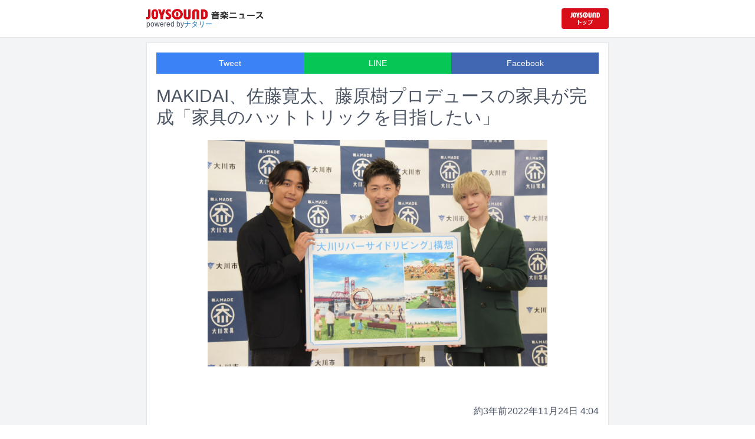

--- FILE ---
content_type: text/html; charset=utf-8
request_url: https://news.joysound.com/article/502493
body_size: 20612
content:
<!DOCTYPE html><html lang="ja"><head prefix="og: https://ogp.me/ns#"><meta charSet="utf-8"/><meta name="viewport" content="width=device-width"/><title>MAKIDAI、佐藤寛太、藤原樹プロデュースの家具が完成「家具のハットトリックを目指したい」 | JOYSOUND 音楽ニュース</title><meta name="description" content="福岡県大川市で作られている本格家具・大川家具のスペシャルアドバイザーであるEXILE MAKIDAI（EXILE、PKCZ）、佐藤寛太（劇団EXILE）、藤原樹（THE RAMPAGE from EXILE TRIBE）がプロデュースを手がけた家具6アイテムが完成。本日11月24日に東京都内でお披露目会が行われた。"/><meta property="og:title" content="MAKIDAI、佐藤寛太、藤原樹プロデュースの家具が完成「家具のハットトリックを目指したい」 | JOYSOUND 音楽ニュース"/><meta property="og:url" content="https://news.joysound.com/article/502493"/><meta property="og:description" content="福岡県大川市で作られている本格家具・大川家具のスペシャルアドバイザーであるEXILE MAKIDAI（EXILE、PKCZ）、佐藤寛太（劇団EXILE）、藤原樹（THE RAMPAGE from EXILE TRIBE）がプロデュースを手がけた家具6アイテムが完成。本日11月24日に東京都内でお披露目会が行われた。"/><meta property="og:type" content="article"/><meta property="og:image" content="https://news-joysound-com.s3.ap-northeast-1.amazonaws.com/img/502493.jpg"/><meta name="twitter:card" content="summary_large_image"/><meta name="twitter:creator" content="@JOYSOUND_PR"/><meta name="twitter:site" content="@JOYSOUND_PR"/><meta name="twitter:title" content="MAKIDAI、佐藤寛太、藤原樹プロデュースの家具が完成「家具のハットトリックを目指したい」 | JOYSOUND 音楽ニュース"/><meta name="twitter:description" content="福岡県大川市で作られている本格家具・大川家具のスペシャルアドバイザーであるEXILE MAKIDAI（EXILE、PKCZ）、佐藤寛太（劇団EXILE）、藤原樹（THE RAMPAGE from EXILE TRIBE）がプロデュースを手がけた家具6アイテムが完成。本日11月24日に東京都内でお披露目会が行われた。"/><meta name="twitter:url" content="https://news.joysound.com/article/502493"/><meta name="twitter:image" content="https://news-joysound-com.s3.ap-northeast-1.amazonaws.com/img/502493.jpg"/><script type="application/ld+json">
            {
              "@context": "https://schema.org",
              "@type": "NewsArticle",
              "mainEntityOfPage": {
                "@type":"WebPage",
                "@id": "https://news.joysound.com/article/502493"
              },
              "headline": "MAKIDAI、佐藤寛太、藤原樹プロデュースの家具が完成「家具のハットトリックを目指したい」 | JOYSOUND 音楽ニュース",
              "description": "福岡県大川市で作られている本格家具・大川家具のスペシャルアドバイザーであるEXILE MAKIDAI（EXILE、PKCZ）、佐藤寛太（劇団EXILE）、藤原樹（THE RAMPAGE from EXILE TRIBE）がプロデュースを手がけた家具6アイテムが完成。本日11月24日に東京都内でお披露目会が行われた。",
              "image": ["https://news-joysound-com.s3.ap-northeast-1.amazonaws.com/img/502493.jpg"],
              "datePublished": "2022-11-24T04:35:00+00:00",
              "dateModified": "2022-11-24T04:35:00+00:00",
              "publisher": {
                "@type":"Organization",
                "name":"JOYSOUND音楽ニュース",
                "logo": {
                  "@type":"ImageObject",
                  "url":"https://news.joysound.com/ogp.jpg"
                }
              }
            }</script><link rel="preload" as="image" href="https://news-joysound-com.s3.ap-northeast-1.amazonaws.com/img/502493.jpg"/><meta name="next-head-count" content="18"/><link rel="shortcut icon" type="image/vnd.microsoft.icon" href="/favicon.ico"/><link rel="icon" type="image/vnd.microsoft.icon" href="/favicon.ico"/><link rel="apple-touch-icon-precomposed" href="/webclip.png"/><meta property="og:locale" content="ja_JP"/><meta property="og:site_name" content="JOYSOUND音楽ニュース"/><link rel="stylesheet"/><script>(function(w,d,s,l,i){w[l]=w[l]||[];w[l].push({'gtm.start':
              new Date().getTime(),event:'gtm.js'});var f=d.getElementsByTagName(s)[0],
              j=d.createElement(s),dl=l!='dataLayer'?'&l='+l:'';j.async=true;j.src=
              'https://www.googletagmanager.com/gtm.js?id='+i+dl;f.parentNode.insertBefore(j,f);
              })(window,document,'script','dataLayer','GTM-P7LPR48');</script><link rel="preload" href="/_next/static/css/74e9e79c0f5aed1f.css" as="style"/><link rel="stylesheet" href="/_next/static/css/74e9e79c0f5aed1f.css" data-n-g=""/><noscript data-n-css=""></noscript><script defer="" nomodule="" src="/_next/static/chunks/polyfills-c67a75d1b6f99dc8.js"></script><script src="/_next/static/chunks/webpack-862a004a6a680e4a.js" defer=""></script><script src="/_next/static/chunks/framework-3b5a00d5d7e8d93b.js" defer=""></script><script src="/_next/static/chunks/main-841c7d27af9bb68c.js" defer=""></script><script src="/_next/static/chunks/pages/_app-8f69d371a2ea618a.js" defer=""></script><script src="/_next/static/chunks/c16184b3-36d66dfc22232b73.js" defer=""></script><script src="/_next/static/chunks/110-302604424ca56860.js" defer=""></script><script src="/_next/static/chunks/510-44df68e3fcea2f8c.js" defer=""></script><script src="/_next/static/chunks/675-7edb0cc0b46a9ef0.js" defer=""></script><script src="/_next/static/chunks/pages/article/%5Bid%5D-41aa17dd9016de0a.js" defer=""></script><script src="/_next/static/j3lvun-9FUWVs6DMdlarG/_buildManifest.js" defer=""></script><script src="/_next/static/j3lvun-9FUWVs6DMdlarG/_ssgManifest.js" defer=""></script></head><body><noscript><iframe src="https://www.googletagmanager.com/ns.html?id=GTM-P7LPR48"
              height="0" width="0" style="display:none;visibility:hidden"></iframe></noscript><div id="__next"><div class="flex flex-col w-full text-[#444]"><header class="h-[3.2rem] sm:h-16 flex flex-col w-full items-center bg-white border-b justify-center sticky top-0 z-10"><div class="max-w-[50rem] flex w-full items-start px-2"><div class="flex flex-col items-start"><a href="/"><img alt="JOYSOUND 音楽ニュース" src="/logo.png" width="200" height="20" decoding="async" data-nimg="1" loading="lazy" style="color:transparent"/></a><div class="text-xs flex items-start justify-center gap-x-1 text-gray-600 mt-1/2">powered by<!-- --> <a href="http://natalie.mu/" target="_blank" class="text-[#036ab9]" rel="noopener">ナタリー</a></div></div><div class="flex items-center justify-end flex-1"><a id="jumpToCom" class="h-[2.2rem] w-[80px] rounded" target="_blank" aria-label="JOYSOUND.comトップへ移動" href="https://www.joysound.com/"></a></div><style>
          #jumpToCom{
                background: url(/jumpToCom.png) 50% 50% no-repeat, linear-gradient(to bottom, #d70e18, #da0e19);
                background-size: contain;
          }
        </style></div></header><div class="sm:hidden"><div class="bg-slate-300"><div class="flex flex-wrap max-w-[50rem] mx-auto gap-1 p-1"><a target="_blank" href="https://x1.joysound.com/?utm_source=news.joysound.com&amp;utm_medium=banner" class="max-w-[25rem] w-[49.4%]" rel="noopener"><img src="https://joysound-db.s3.ap-northeast-1.amazonaws.com/public/x1_2311.jpg" alt="「JOYSOUND X1」公式サイト"/></a><a target="_blank" href="https://www.joysound.com/web/s/character/joyonpu?utm_source=news.joysound.com&amp;utm_medium=banner" class="max-w-[25rem] w-[49.4%]" rel="noopener"><img src="https://joysound-db.s3.ap-northeast-1.amazonaws.com/public/joyonpu.jpg" alt="JOYSOUND公式キャラクター「ジョイオンプー」"/></a></div></div></div><main class="flex flex-1 flex-col w-full items-center justify-center pb-4 pt-0 bg-gray-100"><div class="max-w-[50rem] flex flex-col"><div class="md:max-w-[50rem] text-gray-600"><div class="flex flex-col md:m-2 bg-white shadow-sm md:border ArticleDetail"><div class="px-4 py-4 mb-10 flex flex-col"><div class="w-full text-sm text-white cursor-pointer text-center flex flex-row"><a class="w-1/3 bg-blue-500 p-2 flex items-center justify-center" target="_blank" rel="nofollow noopener" href="https://twitter.com/intent/tweet?related=JOYSOUND_PR&amp;text=https%3A%2F%2Fnews.joysound.com%2Farticle%2F502493">Tweet</a><a class="w-1/3 bg-[#06c755] p-2 flex items-center justify-center" target="_blank" rel="nofollow noopener" href="https://social-plugins.line.me/lineit/share?url=https%3A%2F%2Fnews.joysound.com%2Farticle%2F502493">LINE</a><a class="w-1/3 bg-[#4267B2] p-2 flex items-center justify-center" target="_blank" rel="nofollow noopener" href="https://www.facebook.com/sharer/sharer.php?u=https%3A%2F%2Fnews.joysound.com%2Farticle%2F502493&amp;display=page">Facebook</a></div><h1 class="text-3xl my-5">MAKIDAI、佐藤寛太、藤原樹プロデュースの家具が完成「家具のハットトリックを目指したい」</h1><div class="flex items-center justify-center"><div class="relative h-96 w-full lg:max-h-[500px]"><img alt="左から佐藤寛太（劇団EXILE）、EXILE MAKIDAI（EXILE、PKCZ）、藤原樹（THE RAMPAGE from EXILE TRIBE）。" src="https://news-joysound-com.s3.ap-northeast-1.amazonaws.com/img/502493.jpg" decoding="async" data-nimg="fill" loading="eager" style="position:absolute;height:100%;width:100%;left:0;top:0;right:0;bottom:0;object-fit:contain;color:transparent"/></div></div></div><div class="p-2 px-4 flex gap-2 items-end flex-1"><span class="ml-auto">約3年前</span><span>2022年11月24日 4:04</span></div><div class="p-4 bg-white"><p>福岡県大川市で作られている本格家具・大川家具のスペシャルアドバイザーである<span class="NA_nolink">EXILE</span> MAKIDAI（EXILE、PKCZ）、佐藤寛太（劇団EXILE）、藤原樹（THE RAMPAGE from EXILE TRIBE）がプロデュースを手がけた家具6アイテムが完成。本日11月24日に東京都内でお披露目会が行われた。</p><p>3人は今年8月に「Team LDH」として大川家具のスペシャルアドバイザーに就任。日本一の家具生産地である大川市生まれの家具の魅力を全国に発信している。今回お披露目されたアイテムは大川家具の新たな取り組み「大川カグミライプロジェクト」の一環として制作されたもので、MAKIDAIは子供の成長に寄り添う踏み台「ステッピー」とおもちゃ箱「ファッピー」、子供の感性を伸ばすことをコンセプトにしたワードローブ「マイターン」をプロデュース。佐藤は家具の端材を利用したお香立て兼コースター「KaguKagu」、藤原は同じく端材を用いた猫用フードボウル「王家の食卓」と高級猫じゃらし「王の戯れ」をプロデュースした。</p><p>会見で3人は大川家具を作る職人たちとのミーティングや作業を重ねた制作過程を振り返る。MAKIDAIは「熱意と細部までのこだわりを持って、快適に人と共存していくことを追求する姿勢に感銘を受けました」、佐藤は「なかなか職人さんと話す機会はないので楽しかったし、物を作る熱意が勉強になりました」、佐藤と同じく福岡県出身の藤原は「実家にも大川家具のこたつがあって、福岡出身として知っていました。改めてこういう機会をいただけていい経験をできました」と語った。</p><p>またそれぞれがプロデュースを手がけたアイテムのこだわりポイントについてもコメント。MAKIDAIは対象年齢を分けた3つのアイテムについて「家具を使っていくことで、お子様も親御様も『一緒に成長しているんだ』という実感が沸いてくるのでは」と狙いを話す。佐藤は「アウトドアが好きなので、家から外に手軽に持ち運べるアイテムを作りたかった。レジャーが好きな人にももちろん使ってほしいけど、普通に家にあってもかわいいと思うので、ぜひポチッとお願いします（笑）」とアピール。藤原は「猫が大好きなので、自分のためというより猫のために作りました」と力説し、ファンの間ではおなじみの愛猫・マースの反応について「相当喜ぶと思いますね。早くこれでごはんをあげたいです」と話した。</p><p>また大川市では2023年から、筑後川沿いに大川家具のコンセプトを活かしたエリア「大川リバーサイドリビング構想」を展開する。この構想にはMAKIDAI、佐藤、藤原も関わっており、それぞれがモニュメントやパーク、カフェなどの展開について意見を出したとのこと。MAKIDAIは「大川カグミライプロジェクト」そして「大川リバーサイドリビング構想」について「素晴らしいプロジェクトに参加できてありがたいです。今回のアイデアのもととなったのはファミリーの幸せ、自分たちの『Love, Dream, Happiness』です。少しでも多くの方に感じてもらえる空間やプロジェクトにできれば」と意気込みを語った。</p><p>会見の最後には日本中に“Love, Dream, Happiness”を与えた、昨日のFIFAワールドカップカタール2022の1次リーグで日本がドイツに勝利を収めた結果について3人に質問が寄せられる場面も。MAKIDAIは「直接は見に行けなかったけど初戦のドイツ戦で大金星を上げて。我々も家具のハットトリックを目指したい（笑）」と話し、佐藤は劇団EXILE内のLINEグループで盛り上がっていたと振り返る。一方の藤原は「本当にすみません、昨日は僕12時まで美容室にいて……（笑）」と試合を見ていなかったことを告白。「帰りに歌いながら歩いている人がいて、熱狂は伝わってきました。次は絶対見ます！」と気合を入れていた。</p><p>本日11月24日～11月27日には東京・リビングデザインセンターOZONEにて、Team LDHのプロデュースアイテムを含めた全20点を展示するイベント「大川家具ふるさと納税店 in 東京」が行われる。また本日11月24日からは大川市のふるさと納税返礼品として、各種ふるさと納税ポータルサイトでも申し込み可能。</p></div><div class="m-4 flex flex-col shadow-md rounded border"><div class="flex items-center gap-x-2 justify-center w-full p-4 bg-white border-b"><img class="w-10 h-10 rounded-full" src="/profile.jpg" alt="JOYSOUND"/><div class="flex-1 flex flex-col"><span class="text-md font-bold">JOYSOUND.COM</span><span class="text-gray-600 text-sm">カラオケ歌うならJOYSOUND</span></div></div><div class="p-4 bg-gray-100"><div class="flex flex-col gap-y-1 gap-x-2"><div><a href="https://www.joysound.com/web/search/artist?keyword=EXILE&amp;match=0" target="_blank" rel="noopener"><span class="font-bold text-blue-600 mr-2">EXILE</span><span class="text-sm">の楽曲・歌詞を検索</span></a></div><div><a href="https://www.joysound.com/web/search/artist?keyword=PKCZ&amp;match=0" target="_blank" rel="noopener"><span class="font-bold text-blue-600 mr-2">PKCZ</span><span class="text-sm">の楽曲・歌詞を検索</span></a></div><div><a href="https://www.joysound.com/web/search/artist?keyword=THE%20RAMPAGE%20from%20EXILE%20TRIBE&amp;match=0" target="_blank" rel="noopener"><span class="font-bold text-blue-600 mr-2">THE RAMPAGE from EXILE TRIBE</span><span class="text-sm">の楽曲・歌詞を検索</span></a></div><div><a href="https://www.joysound.com/web/search/artist?keyword=%E4%BD%90%E8%97%A4%E5%AF%9B%E5%A4%AA&amp;match=0" target="_blank" rel="noopener"><span class="font-bold text-blue-600 mr-2">佐藤寛太</span><span class="text-sm">の楽曲・歌詞を検索</span></a></div><div><a href="https://www.joysound.com/web/search/artist?keyword=%E8%97%A4%E5%8E%9F%E6%A8%B9&amp;match=0" target="_blank" rel="noopener"><span class="font-bold text-blue-600 mr-2">藤原樹</span><span class="text-sm">の楽曲・歌詞を検索</span></a></div></div></div></div></div><div class="flex flex-col md:m-2 mt-4 bg-gray-50"><div class="flex flex-col w-full flex-1"><div class="z-10 sm:z-0 top-[3.2rem] sm:top-16 sticky sm:static border-b sm:border-0 sm:shadow"><h2 class="p-2 bg-white text-sm md:text-lg font-bold w-full items-center flex justify-center text-gray-600 sm:border-b-0">関連記事</h2></div><div class="flex flex-row p-2 gap-x-1 gap-y-1 flex-wrap"><a class="cursor-pointer flex shadow border-b border-slate-100 p-1 px-2 flex-color items-center hover:bg-gray-600 hover:text-white text-sm rounded-md bg-white text-gray-600 gap-x-1" href="/artist/EXILE"><svg aria-hidden="true" focusable="false" data-prefix="fas" data-icon="tag" class="svg-inline--fa fa-tag " role="img" xmlns="http://www.w3.org/2000/svg" viewBox="0 0 448 512"><path fill="currentColor" d="M0 80L0 229.5c0 17 6.7 33.3 18.7 45.3l176 176c25 25 65.5 25 90.5 0L418.7 317.3c25-25 25-65.5 0-90.5l-176-176c-12-12-28.3-18.7-45.3-18.7L48 32C21.5 32 0 53.5 0 80zm112 32a32 32 0 1 1 0 64 32 32 0 1 1 0-64z"></path></svg><span>EXILE</span></a><a class="cursor-pointer flex shadow border-b border-slate-100 p-1 px-2 flex-color items-center hover:bg-gray-600 hover:text-white text-sm rounded-md bg-white text-gray-600 gap-x-1" href="/artist/PKCZ"><svg aria-hidden="true" focusable="false" data-prefix="fas" data-icon="tag" class="svg-inline--fa fa-tag " role="img" xmlns="http://www.w3.org/2000/svg" viewBox="0 0 448 512"><path fill="currentColor" d="M0 80L0 229.5c0 17 6.7 33.3 18.7 45.3l176 176c25 25 65.5 25 90.5 0L418.7 317.3c25-25 25-65.5 0-90.5l-176-176c-12-12-28.3-18.7-45.3-18.7L48 32C21.5 32 0 53.5 0 80zm112 32a32 32 0 1 1 0 64 32 32 0 1 1 0-64z"></path></svg><span>PKCZ</span></a><a class="cursor-pointer flex shadow border-b border-slate-100 p-1 px-2 flex-color items-center hover:bg-gray-600 hover:text-white text-sm rounded-md bg-white text-gray-600 gap-x-1" href="/artist/THE%20RAMPAGE%20from%20EXILE%20TRIBE"><svg aria-hidden="true" focusable="false" data-prefix="fas" data-icon="tag" class="svg-inline--fa fa-tag " role="img" xmlns="http://www.w3.org/2000/svg" viewBox="0 0 448 512"><path fill="currentColor" d="M0 80L0 229.5c0 17 6.7 33.3 18.7 45.3l176 176c25 25 65.5 25 90.5 0L418.7 317.3c25-25 25-65.5 0-90.5l-176-176c-12-12-28.3-18.7-45.3-18.7L48 32C21.5 32 0 53.5 0 80zm112 32a32 32 0 1 1 0 64 32 32 0 1 1 0-64z"></path></svg><span>THE RAMPAGE from EXILE TRIBE</span></a><a class="cursor-pointer flex shadow border-b border-slate-100 p-1 px-2 flex-color items-center hover:bg-gray-600 hover:text-white text-sm rounded-md bg-white text-gray-600 gap-x-1" href="/artist/%E4%BD%90%E8%97%A4%E5%AF%9B%E5%A4%AA"><svg aria-hidden="true" focusable="false" data-prefix="fas" data-icon="tag" class="svg-inline--fa fa-tag " role="img" xmlns="http://www.w3.org/2000/svg" viewBox="0 0 448 512"><path fill="currentColor" d="M0 80L0 229.5c0 17 6.7 33.3 18.7 45.3l176 176c25 25 65.5 25 90.5 0L418.7 317.3c25-25 25-65.5 0-90.5l-176-176c-12-12-28.3-18.7-45.3-18.7L48 32C21.5 32 0 53.5 0 80zm112 32a32 32 0 1 1 0 64 32 32 0 1 1 0-64z"></path></svg><span>佐藤寛太</span></a><a class="cursor-pointer flex shadow border-b border-slate-100 p-1 px-2 flex-color items-center hover:bg-gray-600 hover:text-white text-sm rounded-md bg-white text-gray-600 gap-x-1" href="/artist/%E8%97%A4%E5%8E%9F%E6%A8%B9"><svg aria-hidden="true" focusable="false" data-prefix="fas" data-icon="tag" class="svg-inline--fa fa-tag " role="img" xmlns="http://www.w3.org/2000/svg" viewBox="0 0 448 512"><path fill="currentColor" d="M0 80L0 229.5c0 17 6.7 33.3 18.7 45.3l176 176c25 25 65.5 25 90.5 0L418.7 317.3c25-25 25-65.5 0-90.5l-176-176c-12-12-28.3-18.7-45.3-18.7L48 32C21.5 32 0 53.5 0 80zm112 32a32 32 0 1 1 0 64 32 32 0 1 1 0-64z"></path></svg><span>藤原樹</span></a></div><div class="flex flex-col w-full"><a class="cursor-pointer flex w-full gap-x-2 md:shadow border-b border-t border-slate-100 bg-white p-2 flex-color items-center hover:bg-gray-100" href="/article/651922"><div class="w-24 h-24 flex items-center justify-center"><div class="relative w-24 h-24 bg-gray-100"><img alt="「そば屋のおっさん、実は最強のフィクサー」サムネイル" src="https://img.cdn-news-joysound.work/651922/thumb" decoding="async" data-nimg="fill" loading="lazy" style="position:absolute;height:100%;width:100%;left:0;top:0;right:0;bottom:0;object-fit:contain;color:transparent"/></div></div><div class="flex-1 flex flex-col min-h-[6rem] px-2 justify-start overflow-x-hidden"><h3 class="text-md sm:text-lg font-bold sm:text-blue-600 hover:text-blue-800 visited:text-blue-400">乃木坂46林瑠奈がFODショート新ドラマ出演、元伝説フィクサー“そば屋のおっさん”の娘役</h3><div class="hidden md:block text-sm truncate">乃木坂46の林瑠奈が出演するドラマ「そば屋のおっさん、実は最強のフィクサー」が、本日12月12日にFODショートで配信スタートした。</div><div class="flex gap-x-1 gap-y-1 flex-wrap mt-1"><span class="text-xs md:text-sm text-gray-600 mr-2">10日<!-- -->前</span></div></div></a><a class="cursor-pointer flex w-full gap-x-2 md:shadow border-b border-t border-slate-100 bg-white p-2 flex-color items-center hover:bg-gray-100" href="/article/651825"><div class="w-24 h-24 flex items-center justify-center"><div class="relative w-24 h-24 bg-gray-100"><img alt="「月刊わんこ vol.25」特別版表紙" src="https://img.cdn-news-joysound.work/651825/thumb" decoding="async" data-nimg="fill" loading="lazy" style="position:absolute;height:100%;width:100%;left:0;top:0;right:0;bottom:0;object-fit:contain;color:transparent"/></div></div><div class="flex-1 flex flex-col min-h-[6rem] px-2 justify-start overflow-x-hidden"><h3 class="text-md sm:text-lg font-bold sm:text-blue-600 hover:text-blue-800 visited:text-blue-400">佐藤大樹とチワワが瞳輝かせる「月刊わんこ」特別版表紙、裏表紙には草川拓弥</h3><div class="hidden md:block text-sm truncate">12月15日に発売される雑誌「月刊わんこ vol.25」の特別版（Special Edition）表紙に佐藤大樹（EXILE、FANTASTICS）が登場する。</div><div class="flex gap-x-1 gap-y-1 flex-wrap mt-1"><span class="text-xs md:text-sm text-gray-600 mr-2">11日<!-- -->前</span></div></div></a><a class="cursor-pointer flex w-full gap-x-2 md:shadow border-b border-t border-slate-100 bg-white p-2 flex-color items-center hover:bg-gray-100" href="/article/651808"><div class="w-24 h-24 flex items-center justify-center"><div class="relative w-24 h-24 bg-gray-100"><img alt="「月刊わんこ vol.25」通常版表紙" src="https://img.cdn-news-joysound.work/651808/thumb" decoding="async" data-nimg="fill" loading="lazy" style="position:absolute;height:100%;width:100%;left:0;top:0;right:0;bottom:0;object-fit:contain;color:transparent"/></div></div><div class="flex-1 flex flex-col min-h-[6rem] px-2 justify-start overflow-x-hidden"><h3 class="text-md sm:text-lg font-bold sm:text-blue-600 hover:text-blue-800 visited:text-blue-400">超特急・草川拓弥の優しさにトイプードルも大満足「月刊わんこ」初表紙</h3><div class="hidden md:block text-sm truncate">12月15日に発売される雑誌「月刊わんこ vol.25」の表紙に草川拓弥（超特急）が登場する。</div><div class="flex gap-x-1 gap-y-1 flex-wrap mt-1"><span class="text-xs md:text-sm text-gray-600 mr-2">11日<!-- -->前</span></div></div></a><a class="cursor-pointer flex w-full gap-x-2 md:shadow border-b border-t border-slate-100 bg-white p-2 flex-color items-center hover:bg-gray-100" href="/article/651400"><div class="w-24 h-24 flex items-center justify-center"><div class="relative w-24 h-24 bg-gray-100"><img alt="EXILE TAKAHIROとØMI。(c)テレビ朝日" src="https://img.cdn-news-joysound.work/651400/thumb" decoding="async" data-nimg="fill" loading="lazy" style="position:absolute;height:100%;width:100%;left:0;top:0;right:0;bottom:0;object-fit:contain;color:transparent"/></div></div><div class="flex-1 flex flex-col min-h-[6rem] px-2 justify-start overflow-x-hidden"><h3 class="text-md sm:text-lg font-bold sm:text-blue-600 hover:text-blue-800 visited:text-blue-400">EXILE TAKAHIROとØMIの「おたがいプロデュース」今年も放送、2人で洋楽デュエット</h3><div class="hidden md:block text-sm truncate">EXILE TAKAHIRO（EXILE）とØMI（三代目 J SOUL BROTHERS）の冠番組「TAKAHIRO &amp; ØMIのおたがいプロデュース」が、テレビ朝日にて12月24日深夜に放送される。</div><div class="flex gap-x-1 gap-y-1 flex-wrap mt-1"><span class="text-xs md:text-sm text-gray-600 mr-2">13日<!-- -->前</span></div></div></a><a class="cursor-pointer flex w-full gap-x-2 md:shadow border-b border-t border-slate-100 bg-white p-2 flex-color items-center hover:bg-gray-100" href="/article/651116"><div class="w-24 h-24 flex items-center justify-center"><div class="relative w-24 h-24 bg-gray-100"><img alt="EXILE SHOKICHI" src="https://img.cdn-news-joysound.work/651116/thumb" decoding="async" data-nimg="fill" loading="lazy" style="position:absolute;height:100%;width:100%;left:0;top:0;right:0;bottom:0;object-fit:contain;color:transparent"/></div></div><div class="flex-1 flex flex-col min-h-[6rem] px-2 justify-start overflow-x-hidden"><h3 class="text-md sm:text-lg font-bold sm:text-blue-600 hover:text-blue-800 visited:text-blue-400">EXILE SHOKICHI、渾身の焼肉店オープン！札幌から“混沌”の焼肉スタイル「北海道焼肉」発信</h3><div class="hidden md:block text-sm truncate">EXILE SHOKICHIが監修する焼肉店「北海道焼肉 八木園」が、札幌市清田区にて3月上旬にオープンする。</div><div class="flex gap-x-1 gap-y-1 flex-wrap mt-1"><span class="text-xs md:text-sm text-gray-600 mr-2">16日<!-- -->前</span></div></div></a><a class="cursor-pointer flex w-full gap-x-2 md:shadow border-b border-t border-slate-100 bg-white p-2 flex-color items-center hover:bg-gray-100" href="/article/650104"><div class="w-24 h-24 flex items-center justify-center"><div class="relative w-24 h-24 bg-gray-100"><img alt="「ガルバト -GIRLS BATTLE AUDITION-」を経てデビューする10人組ガールズグループCIRRA。" src="https://img.cdn-news-joysound.work/650104/thumb" decoding="async" data-nimg="fill" loading="lazy" style="position:absolute;height:100%;width:100%;left:0;top:0;right:0;bottom:0;object-fit:contain;color:transparent"/></div></div><div class="flex-1 flex flex-col min-h-[6rem] px-2 justify-start overflow-x-hidden"><h3 class="text-md sm:text-lg font-bold sm:text-blue-600 hover:text-blue-800 visited:text-blue-400">“E-girlsの復権”掲げる10人組グループ「CIRRA」誕生、佐藤晴美プロデュース「ガルバト」デビューメンバー</h3><div class="hidden md:block text-sm truncate">E-girlsの二代目リーダー・佐藤晴美がプロデューサーを務めるオーディション番組「ガルバト -GIRLS BATTLE AUDITION-」より、10人組ガールズグループCIRRA（シーラ）がデビューすることが決定。12月16日、プレデビューシングル「one-way runway」が配信リリースされる。</div><div class="flex gap-x-1 gap-y-1 flex-wrap mt-1"><span class="text-xs md:text-sm text-gray-600 mr-2">23日<!-- -->前</span></div></div></a><a class="cursor-pointer flex w-full gap-x-2 md:shadow border-b border-t border-slate-100 bg-white p-2 flex-color items-center hover:bg-gray-100" href="/article/646547"><div class="w-24 h-24 flex items-center justify-center"><div class="relative w-24 h-24 bg-gray-100"><img alt="「Galantis Japan Tour 2025」告知画像" src="https://img.cdn-news-joysound.work/646547/thumb" decoding="async" data-nimg="fill" loading="lazy" style="position:absolute;height:100%;width:100%;left:0;top:0;right:0;bottom:0;object-fit:contain;color:transparent"/></div></div><div class="flex-1 flex flex-col min-h-[6rem] px-2 justify-start overflow-x-hidden"><h3 class="text-md sm:text-lg font-bold sm:text-blue-600 hover:text-blue-800 visited:text-blue-400">白濱亜嵐、スウェーデン発のEDMヒットメーカーGalantis来日公演に出演</h3><div class="hidden md:block text-sm truncate">白濱亜嵐（EXILE、GENERATIONS、PKCZ）がソロ名義のALAN SHIRAHAMAとして、スウェーデン発のエレクトロユニットGalantisが12月1日に大阪・なんばHatch、3日に東京・豊洲PITで開催する来日公演「Galantis Japan Tour 2025」に出演する。</div><div class="flex gap-x-1 gap-y-1 flex-wrap mt-1"><span class="text-xs md:text-sm text-gray-600 mr-2">約2か月<!-- -->前</span></div></div></a><a class="cursor-pointer flex w-full gap-x-2 md:shadow border-b border-t border-slate-100 bg-white p-2 flex-color items-center hover:bg-gray-100" href="/article/645549"><div class="w-24 h-24 flex items-center justify-center"><div class="relative w-24 h-24 bg-gray-100"><img alt="左から怪獣・千年蟇、TAKAHIRO、佐藤大樹、木村慧人、加藤諒。" src="https://img.cdn-news-joysound.work/645549/thumb" decoding="async" data-nimg="fill" loading="lazy" style="position:absolute;height:100%;width:100%;left:0;top:0;right:0;bottom:0;object-fit:contain;color:transparent"/></div></div><div class="flex-1 flex flex-col min-h-[6rem] px-2 justify-start overflow-x-hidden"><h3 class="text-md sm:text-lg font-bold sm:text-blue-600 hover:text-blue-800 visited:text-blue-400">ドラマ「仮面の忍者 赤影」織田信長役にEXILE TAKAHIRO！役作りで広背筋を鍛える</h3><div class="hidden md:block text-sm truncate">佐藤大樹（EXILE、FANTASTICS）が主演を務めるドラマ「仮面の忍者 赤影」が明日10月26日にテレビ朝日で放送スタート。初回放送を前に行われた取材会に主演の佐藤をはじめ、木村慧人（FANTASTICS）、加藤諒、そして新キャストのEXILE TAKAHIROが登壇した。</div><div class="flex gap-x-1 gap-y-1 flex-wrap mt-1"><span class="text-xs md:text-sm text-gray-600 mr-2">約2か月<!-- -->前</span></div></div></a><a class="cursor-pointer flex w-full gap-x-2 md:shadow border-b border-t border-slate-100 bg-white p-2 flex-color items-center hover:bg-gray-100" href="/article/643017"><div class="w-24 h-24 flex items-center justify-center"><div class="relative w-24 h-24 bg-gray-100"><img alt="「NAOTO PRESENTS HONEST TOWN 2026」ビジュアル" src="https://img.cdn-news-joysound.work/643017/thumb" decoding="async" data-nimg="fill" loading="lazy" style="position:absolute;height:100%;width:100%;left:0;top:0;right:0;bottom:0;object-fit:contain;color:transparent"/></div></div><div class="flex-1 flex flex-col min-h-[6rem] px-2 justify-start overflow-x-hidden"><h3 class="text-md sm:text-lg font-bold sm:text-blue-600 hover:text-blue-800 visited:text-blue-400">EXILE NAOTOが全国7都市でソロツアー開催、千秋楽の武道館には多数のゲスト集結</h3><div class="hidden md:block text-sm truncate">EXILE NAOTO（EXILE / 三代目 J SOUL BROTHERS）のライブツアー「NAOTO PRESENTS HONEST TOWN 2026」が2026年2月から3月にかけて全国7都市で開催される。</div><div class="flex gap-x-1 gap-y-1 flex-wrap mt-1"><span class="text-xs md:text-sm text-gray-600 mr-2">3か月<!-- -->前</span></div></div></a><a class="cursor-pointer flex w-full gap-x-2 md:shadow border-b border-t border-slate-100 bg-white p-2 flex-color items-center hover:bg-gray-100" href="/article/642864"><div class="w-24 h-24 flex items-center justify-center"><div class="relative w-24 h-24 bg-gray-100"><img alt="「EXILE COSTUME EXHIBITION 2025 ～ONE AND ONLY～」ビジュアル" src="https://img.cdn-news-joysound.work/642864/thumb" decoding="async" data-nimg="fill" loading="lazy" style="position:absolute;height:100%;width:100%;left:0;top:0;right:0;bottom:0;object-fit:contain;color:transparent"/></div></div><div class="flex-1 flex flex-col min-h-[6rem] px-2 justify-start overflow-x-hidden"><h3 class="text-md sm:text-lg font-bold sm:text-blue-600 hover:text-blue-800 visited:text-blue-400">EXILE初の大規模展覧会、2007年からの衣装170点を展示</h3><div class="hidden md:block text-sm truncate">EXILE初の大規模展覧会「EXILE COSTUME EXHIBITION 2025 ～ONE AND ONLY～」が11月28日より大阪・ルクア大阪にて開催される。</div><div class="flex gap-x-1 gap-y-1 flex-wrap mt-1"><span class="text-xs md:text-sm text-gray-600 mr-2">3か月<!-- -->前</span></div></div></a></div></div></div></div></div></main><div class="hidden sm:block"><div class="bg-slate-300"><div class="flex flex-wrap max-w-[50rem] mx-auto gap-1 p-1"><a target="_blank" href="https://x1.joysound.com/?utm_source=news.joysound.com&amp;utm_medium=banner" class="max-w-[25rem] w-[49.4%]" rel="noopener"><img src="https://joysound-db.s3.ap-northeast-1.amazonaws.com/public/x1_2311.jpg" alt="「JOYSOUND X1」公式サイト"/></a><a target="_blank" href="https://www.joysound.com/web/s/character/joyonpu?utm_source=news.joysound.com&amp;utm_medium=banner" class="max-w-[25rem] w-[49.4%]" rel="noopener"><img src="https://joysound-db.s3.ap-northeast-1.amazonaws.com/public/joyonpu.jpg" alt="JOYSOUND公式キャラクター「ジョイオンプー」"/></a></div></div></div><footer class="h-48 flex flex-col justify-center items-center bg-[#2b2b2b] w-full px-2 text-[#959595] gap-y-2"><a href="https://xing.co.jp" target="_blank" rel="noopener"><img alt="株式会社エクシング" src="/footer-logo-xing-001.gif" width="142" height="15" decoding="async" data-nimg="1" loading="lazy" style="color:transparent"/></a><span class="text-sm">当サイトのすべての文章や画像などの無断転載・引用を禁じます。</span><small>Copyright XING INC.All Rights Reserved.</small></footer></div></div><script id="__NEXT_DATA__" type="application/json">{"props":{"pageProps":{"article":{"id":"502493","month":"202211","publishedAt":"2022-11-24T04:35:00+00:00","categories":["EXILE","PKCZ","THE RAMPAGE from EXILE TRIBE","佐藤寛太","藤原樹"],"title":"MAKIDAI、佐藤寛太、藤原樹プロデュースの家具が完成「家具のハットトリックを目指したい」","thumbnail":"https://ogre.natalie.mu/media/news/music/2022/1124/DSC_2312.jpg","caption":"左から佐藤寛太（劇団EXILE）、EXILE MAKIDAI（EXILE、PKCZ）、藤原樹（THE RAMPAGE from EXILE TRIBE）。","summary":"福岡県大川市で作られている本格家具・大川家具のスペシャルアドバイザーであるEXILE MAKIDAI（EXILE、PKCZ）、佐藤寛太（劇団EXILE）、藤原樹（THE RAMPAGE from EXILE TRIBE）がプロデュースを手がけた家具6アイテムが完成。本日11月24日に東京都内でお披露目会が行われた。","content":"\u003cp\u003e福岡県大川市で作られている本格家具・大川家具のスペシャルアドバイザーである\u003cspan class=\"NA_nolink\"\u003eEXILE\u003c/span\u003e MAKIDAI（EXILE、PKCZ）、佐藤寛太（劇団EXILE）、藤原樹（THE RAMPAGE from EXILE TRIBE）がプロデュースを手がけた家具6アイテムが完成。本日11月24日に東京都内でお披露目会が行われた。\u003c/p\u003e\u003cp\u003e3人は今年8月に「Team LDH」として大川家具のスペシャルアドバイザーに就任。日本一の家具生産地である大川市生まれの家具の魅力を全国に発信している。今回お披露目されたアイテムは大川家具の新たな取り組み「大川カグミライプロジェクト」の一環として制作されたもので、MAKIDAIは子供の成長に寄り添う踏み台「ステッピー」とおもちゃ箱「ファッピー」、子供の感性を伸ばすことをコンセプトにしたワードローブ「マイターン」をプロデュース。佐藤は家具の端材を利用したお香立て兼コースター「KaguKagu」、藤原は同じく端材を用いた猫用フードボウル「王家の食卓」と高級猫じゃらし「王の戯れ」をプロデュースした。\u003c/p\u003e\u003cp\u003e会見で3人は大川家具を作る職人たちとのミーティングや作業を重ねた制作過程を振り返る。MAKIDAIは「熱意と細部までのこだわりを持って、快適に人と共存していくことを追求する姿勢に感銘を受けました」、佐藤は「なかなか職人さんと話す機会はないので楽しかったし、物を作る熱意が勉強になりました」、佐藤と同じく福岡県出身の藤原は「実家にも大川家具のこたつがあって、福岡出身として知っていました。改めてこういう機会をいただけていい経験をできました」と語った。\u003c/p\u003e\u003cp\u003eまたそれぞれがプロデュースを手がけたアイテムのこだわりポイントについてもコメント。MAKIDAIは対象年齢を分けた3つのアイテムについて「家具を使っていくことで、お子様も親御様も『一緒に成長しているんだ』という実感が沸いてくるのでは」と狙いを話す。佐藤は「アウトドアが好きなので、家から外に手軽に持ち運べるアイテムを作りたかった。レジャーが好きな人にももちろん使ってほしいけど、普通に家にあってもかわいいと思うので、ぜひポチッとお願いします（笑）」とアピール。藤原は「猫が大好きなので、自分のためというより猫のために作りました」と力説し、ファンの間ではおなじみの愛猫・マースの反応について「相当喜ぶと思いますね。早くこれでごはんをあげたいです」と話した。\u003c/p\u003e\u003cp\u003eまた大川市では2023年から、筑後川沿いに大川家具のコンセプトを活かしたエリア「大川リバーサイドリビング構想」を展開する。この構想にはMAKIDAI、佐藤、藤原も関わっており、それぞれがモニュメントやパーク、カフェなどの展開について意見を出したとのこと。MAKIDAIは「大川カグミライプロジェクト」そして「大川リバーサイドリビング構想」について「素晴らしいプロジェクトに参加できてありがたいです。今回のアイデアのもととなったのはファミリーの幸せ、自分たちの『Love, Dream, Happiness』です。少しでも多くの方に感じてもらえる空間やプロジェクトにできれば」と意気込みを語った。\u003c/p\u003e\u003cp\u003e会見の最後には日本中に“Love, Dream, Happiness”を与えた、昨日のFIFAワールドカップカタール2022の1次リーグで日本がドイツに勝利を収めた結果について3人に質問が寄せられる場面も。MAKIDAIは「直接は見に行けなかったけど初戦のドイツ戦で大金星を上げて。我々も家具のハットトリックを目指したい（笑）」と話し、佐藤は劇団EXILE内のLINEグループで盛り上がっていたと振り返る。一方の藤原は「本当にすみません、昨日は僕12時まで美容室にいて……（笑）」と試合を見ていなかったことを告白。「帰りに歌いながら歩いている人がいて、熱狂は伝わってきました。次は絶対見ます！」と気合を入れていた。\u003c/p\u003e\u003cp\u003e本日11月24日～11月27日には東京・リビングデザインセンターOZONEにて、Team LDHのプロデュースアイテムを含めた全20点を展示するイベント「大川家具ふるさと納税店 in 東京」が行われる。また本日11月24日からは大川市のふるさと納税返礼品として、各種ふるさと納税ポータルサイトでも申し込み可能。\u003c/p\u003e","width":1280,"height":853,"s3uploaded":true,"cfuploaded":null},"articles":[{"id":"651922","month":"","publishedAt":"2025-12-12T06:55:00+00:00","categories":["乃木坂46","松本利夫","EXILE","永瀬真梨","Rain Tree","桃月なしこ","伊藤優衣","池永英介","タイソン大屋","楠美聖寿","辻本将平","和田琢磨","古山憲太郎","津村知与支","朝夏まなと","千葉哲也"],"title":"乃木坂46林瑠奈がFODショート新ドラマ出演、元伝説フィクサー“そば屋のおっさん”の娘役","thumbnail":"https://ogre.natalie.mu/media/news/music/2025/1212/ssai8_main202512.jpg","caption":"「そば屋のおっさん、実は最強のフィクサー」サムネイル","summary":"乃木坂46の林瑠奈が出演するドラマ「そば屋のおっさん、実は最強のフィクサー」が、本日12月12日にFODショートで配信スタートした。","content":"\u003cp\u003e乃木坂46の林瑠奈が出演するドラマ「そば屋のおっさん、実は最強のフィクサー」が、本日12月12日にFODショートで配信スタートした。\u003c/p\u003e\u003cp\u003eFODショートはフジテレビが7月にサービスを開始した「短いのに、心に残るドラマ。」をコンセプトに、1話約1分の縦型ショートドラマを配信する動画配信サービス。「そば屋のおっさん、実は最強のフィクサー」は、かつて政財界を裏で操った伝説のフィクサーであり、現在は小さなそば屋を営む主人公・青山颯太が、愛する家族や仲間を守るために立ち上がり、悪党たちを一刀両断で成敗していく痛快ヒューマンドラマだ。主演はEXILEの松本利夫が務め、永瀬真梨（Rain Tree）、桃月なしこ、伊藤優衣、朝夏まなとらが出演している。ドラマは全70話で構成され、毎日5話ずつ更新される。\u003c/p\u003e\u003cp\u003e林が演じるのは、颯太の娘である青山美咲。林は「演技経験が乏しい中での挑戦で試行錯誤の日々でしたが、共演者やスタッフの皆さんのお力添えで身のある貴重な経験をさせていただきました。温かい目で見守ってくださったら嬉しいです」とコメントしている。\u003c/p\u003e\u003ch2 id=\"NA_article_main_h2_1\"\u003e林瑠奈（乃木坂46）コメント\u003c/h2\u003e\u003cp\u003e青山美咲役を演じさせていただきました、乃木坂46の林瑠奈です。\u003cbr\u003eドタバタコメディでありつつも、ヒロインにかける言葉や美咲との関係性から感じ取れる颯太の人間性が、この作品に深みを持たせていたように思います。\u003cbr\u003e演技経験が乏しい中での挑戦で試行錯誤の日々でしたが、共演者やスタッフの皆さんのお力添えで身のある貴重な経験をさせていただきました。温かい目で見守ってくださったら嬉しいです\u003c/p\u003e\u003ch2 id=\"NA_article_main_h2_2\"\u003e松本利夫（EXILE）コメント\u003c/h2\u003e\u003cp\u003e「そば屋のおっさん、実は最強のフィクサー」に主演させていただきます。\u003cbr\u003e日常では人を癒やし、裏では静かに人を守る。\u003cbr\u003eその二面性の中に、“強さ”と“優しさ”は本来ひとつだというメッセージがあります。\u003cbr\u003e声高に語らずとも、誰かを支える覚悟を持つ。そんな男の人生を丁寧に演じました。\u003cbr\u003e渋くて、温かくて、少し哲学的な物語。\u003cbr\u003eぜひ、ご期待ください\u003c/p\u003e\u003ch2 id=\"NA_article_main_h2_3\"\u003e桃月なしこ コメント\u003c/h2\u003e\u003cp\u003e颯太を巡る３人のヒロインの内の1人である桜庭玲子役を演じさせて頂きました、桃月なしこです。\u003cbr\u003e撮影スケジュールもタイトだったため、この作品と同じくらいドタバタしていたのですが（笑）たちばな監督のもと、素敵なキャストやスタッフに囲まれて楽しく撮影を終えることが出来ました！\u003cbr\u003e怒涛の展開にはなっていますが、ショートドラマなのでかなり見やすくなっていると思います。ぜひ何度でも見ていただけると嬉しいです\u003c/p\u003e\u003ch2 id=\"NA_article_main_h2_4\"\u003e伊藤優衣 コメント\u003c/h2\u003e\u003cp\u003e綾小路桜を演じさせていただきました、伊藤優衣です。\u003cbr\u003e豪華なキャストの皆さんとご一緒できてとても光栄です。スタッフの皆さんのおかげで現場は終始あたたかく和気藹々とした雰囲気で、短い期間でしたが毎回の撮影が本当に楽しみでした。次々と起こる展開にきっと目が離せないはず…！ ぜひ最後までお楽しみください\u003c/p\u003e\u003ch2 id=\"NA_article_main_h2_5\"\u003e朝夏まなと コメント\u003c/h2\u003e\u003cp\u003e財前千恵役の\u003cspan class=\"NA_nolink\"\u003e朝夏まなと\u003c/span\u003eです。縦型ショートドラマの撮影は初めてて最初は探りながらでしたが、たちばな監督のもと和気あいあいと撮影させていただきました！ 出来上がった作品が楽しみです！\u003cbr\u003e隙間時間にぜひ何度でもご覧いただきたいです‼︎\u003c/p\u003e\u003ch2 id=\"NA_article_main_h2_6\"\u003e「そば屋のおっさん、実は最強のフィクサー」配信情報\u003c/h2\u003e\u003ch3 id=\"NA_article_main_h3_1\"\u003e配信日時\u003c/h3\u003e\u003cp\u003eFODショート 2025年12月12日（金）0:00～\u003c/p\u003e\u003ch3 id=\"NA_article_main_h3_2\"\u003e出演者\u003c/h3\u003e\u003cp\u003e松本利夫（EXILE） / 桃月なしこ / 林瑠奈（乃木坂46） / 伊藤優衣 / 池永英介 / タイソン大屋 / 柳木ガリ（デンコーセッカ） / 楠美聖寿 / 永瀬真梨（Rain Tree） / 辻本将平 / 清水梨夏 / 濱田翼 / 久道成光 / 和田琢磨 / 古山憲太郎 / 津村知与支 / 朝夏まなと / 千葉哲也\u003c/p\u003e","width":999,"height":1500,"s3uploaded":true,"cfuploaded":true},{"id":"651825","month":"","publishedAt":"2025-12-11T10:00:00+00:00","categories":["FANTASTICS","EXILE","佐藤大樹","超特急","草川拓弥","モーニング娘。'25","ORβIT"],"title":"佐藤大樹とチワワが瞳輝かせる「月刊わんこ」特別版表紙、裏表紙には草川拓弥","thumbnail":"https://ogre.natalie.mu/media/news/music/2025/1211/wanko25_tokubetsu_H1.jpg","caption":"「月刊わんこ vol.25」特別版表紙","summary":"12月15日に発売される雑誌「月刊わんこ vol.25」の特別版（Special Edition）表紙に佐藤大樹（EXILE、FANTASTICS）が登場する。","content":"\u003cp\u003e12月15日に発売される雑誌「月刊わんこ vol.25」の特別版（Special Edition）表紙に佐藤大樹（EXILE、FANTASTICS）が登場する。\u003c/p\u003e\u003cp\u003e同誌の表紙を初めて飾る佐藤は、チワワのはなまるちゃんと一緒に撮影を敢行。「うわぁ～ちっちゃい！」と目を輝かせる佐藤と、同じくらいキラキラした瞳で佐藤を見つめるはなまるちゃんの2ショットがカメラに収められた。佐藤ははなまるちゃんにおやつをあげたり、なでたり、抱っこしたり。そんな佐藤のことをすっかり気に入ったはなまるちゃんの甘える表情と、それを見つめる佐藤の優しい笑顔に注目しよう。\u003c/p\u003e\u003cp\u003eほか、誌面には草川拓弥（超特急）とトイプードルのシエラくん、櫻井梨央（モーニング娘。'25）と愛犬のミディアムプードル・Knight（ナイト）くん、小池竜暉（GENIC）とグレートピレニーズのリボンちゃん、TOMO（ORβIT）と彼の事務所で飼われている柴犬の夢美ちゃん、その友達のくろみちゃんなどが登場。裏表紙は通常版の表紙と同じく草川とシエラくんが飾る。通常版と特別版（Special Edition）は、表紙以外の掲載内容は同じ。\u003c/p\u003e\n","width":1280,"height":1811,"s3uploaded":true,"cfuploaded":true},{"id":"651808","month":"","publishedAt":"2025-12-11T10:00:00+00:00","categories":["超特急","草川拓弥","FANTASTICS","EXILE","佐藤大樹","モーニング娘。'25","ORβIT"],"title":"超特急・草川拓弥の優しさにトイプードルも大満足「月刊わんこ」初表紙","thumbnail":"https://ogre.natalie.mu/media/news/music/2025/1211/wanko25_tsujyo_H1.jpg","caption":"「月刊わんこ vol.25」通常版表紙","summary":"12月15日に発売される雑誌「月刊わんこ vol.25」の表紙に草川拓弥（超特急）が登場する。","content":"\u003cp\u003e12月15日に発売される雑誌「月刊わんこ vol.25」の表紙に草川拓弥（超特急）が登場する。\u003c/p\u003e\u003cp\u003e同誌の表紙を初めて飾る草川。現在放送中の主演ドラマ「地獄は善意で出来ている」の撮影が佳境を迎えた頃に行われた撮影では、トイプードルのシエラくんが草川のもとへ。シエラくんは草川の隣でキメ顔をしたり、草川にみとれつつ自ら芸を披露したり、まるで俳優のような表情を見せた。草川はそんなシエラくんを優しくほめたり、おやつをあげたり。たくさん遊んでもらったシエラくんも大満足の撮影の模様は、誌面にたっぷり掲載されている。\u003c/p\u003e\u003cp\u003eほか、誌面には佐藤大樹（EXILE、FANTASTICS）とチワワのはなまるちゃん、櫻井梨央（モーニング娘。'25）と愛犬のミディアムプードル・Knight（ナイト）くん、小池竜暉（GENIC）とグレートピレニーズのリボンちゃん、TOMO（ORβIT）と彼の事務所で飼われている柴犬の夢美ちゃん、その友達のくろみちゃんなどが登場。裏表紙は齋藤潤とウェルシュコーギーのクレアちゃんが飾る。\u003c/p\u003e\u003cp\u003eなお今号は特別版（Special Edition）も用意され、こちらの表紙には佐藤とはなまるちゃんが、裏表紙には草川とシエラくんが登場する。通常版と特別版は、表紙以外の掲載内容は同じ。\u003c/p\u003e\n","width":1280,"height":1811,"s3uploaded":true,"cfuploaded":true},{"id":"651400","month":"","publishedAt":"2025-12-09T03:00:00+00:00","categories":["EXILE","三代目 J SOUL BROTHERS","なすなかにし"],"title":"EXILE TAKAHIROとØMIの「おたがいプロデュース」今年も放送、2人で洋楽デュエット","thumbnail":"https://ogre.natalie.mu/media/news/music/2025/1209/TAKAHIRO_OMI_otagaiproduce2025.jpg","caption":"EXILE TAKAHIROとØMI。(c)テレビ朝日","summary":"EXILE TAKAHIRO（EXILE）とØMI（三代目 J SOUL BROTHERS）の冠番組「TAKAHIRO \u0026 ØMIのおたがいプロデュース」が、テレビ朝日にて12月24日深夜に放送される。","content":"\u003cp\u003eEXILE TAKAHIRO（EXILE）とØMI（三代目 J SOUL BROTHERS）の冠番組「TAKAHIRO \u0026 ØMIのおたがいプロデュース」が、テレビ朝日にて12月24日深夜に放送される。\u003c/p\u003e\u003cp\u003e「おたがいプロデュース」は兄弟のように仲のいいTAKAHIROとØMIがお互いをプロデュースし、まだ世に見せたことがない顔を引き出していく特別番組。昨年はクリスマスの深夜に放送され、好評を博した。\u003c/p\u003e\u003cp\u003e今回TAKAHIROがプロデュースする企画では、とある場所でのサプライズ演出に挑戦。これを実現するため、ØMIはあるミッションを引き受ける。一方ØMIのプロデュース企画では、クリスマスの名曲や洋楽のヒット曲がデュエット形式で披露される。\u003c/p\u003e\u003cp\u003e放送終了後、TELASAでは地上波に収まり切らなかったシーンを追加して配信される。\u003c/p\u003e\u003ch2 id=\"NA_article_main_h2_1\"\u003eEXILE TAKAHIRO（EXILE）コメント\u003c/h2\u003e\u003cp\u003e昨年のオンエアの反響もすごくて、事務所のみんなもそうですし、HIROさんからも「すごくいい番組だったね」と言っていただけました。ファンの皆さんも喜んでくださって、今までにもあるようでなかった番組になったので、僕たちもやっていて楽しかったですし、その空気感が伝わってよかったです。\u003cbr\u003e今回も音楽のほうはØMIがプロデュースしてくれたのですが、今まで披露してこなかったような楽曲が選曲されています。とある曲は、LDHの歴史の中でもお届けしたことがないんじゃないか、というものも。短いながらも、たっぷりと冬を楽しんでいただける内容になっているかと思います。\u003cbr\u003e僕がプロデュースしたものも、リアリティーのあるものをお届けできるのではないかと。きっといい映像をお届けできると思います。\u003cbr\u003e昨年に続き、今年も放送させていただくということで、来年に期待していただけるような内容にしていきたいなと思いますし、僕たちの自然な空気感を感じていただけると思うので、楽しみにしていてください。\u003c/p\u003e\u003ch2 id=\"NA_article_main_h2_2\"\u003eØMI（三代目 J SOUL BROTHERS）コメント\u003c/h2\u003e\u003cp\u003eTAKAHIROさんがおっしゃったように、すごく反響をいただきましたし、何より僕の地元（羽村市）が、ファンの方もたくさん来てくださるようになって大喜びでした（笑）。\u003cbr\u003e僕のプロデュースのほうは、今回洋楽もやってみたいなという思いがあったので、挑戦してみました。普段僕たちのパフォーマンスを見てくださっている方にもなかなか新鮮なものになっているのではないかと思いますし、クリスマスを感じられる楽曲もラインナップできました。いずれも楽しんでいただけたらうれしいです。\u003cbr\u003e今年もこうして皆さんに楽しんでいただけたらいいなと思い、音楽部分の選曲などもさせていただいたので、クリスマス風物詩の1つとして楽しんでいただけたらなと思います！\u003c/p\u003e\u003ch2 id=\"NA_article_main_h2_3\"\u003e「TAKAHIRO \u0026 ØMIのおたがいプロデュース」番組情報\u003c/h2\u003e\u003ch3 id=\"NA_article_main_h3_1\"\u003e放送日時\u003c/h3\u003e\u003cp\u003eテレビ朝日系 2025年12月24日（水）24:30～25:30（※関東ローカル）\u003c/p\u003e\u003ch3 id=\"NA_article_main_h3_2\"\u003e出演者\u003c/h3\u003e\u003cp\u003eEXILE TAKAHIRO（EXILE） / ØMI（三代目 J SOUL BROTHERS） / なすなかにし\u003c/p\u003e","width":1280,"height":853,"s3uploaded":true,"cfuploaded":true},{"id":"651116","month":"","publishedAt":"2025-12-06T08:30:00+00:00","categories":["EXILE","EXILE THE SECOND"],"title":"EXILE SHOKICHI、渾身の焼肉店オープン！札幌から“混沌”の焼肉スタイル「北海道焼肉」発信","thumbnail":"https://ogre.natalie.mu/media/news/music/2025/1206/EXILESHOKICHI_art202512.jpg","caption":"EXILE SHOKICHI","summary":"EXILE SHOKICHIが監修する焼肉店「北海道焼肉 八木園」が、札幌市清田区にて3月上旬にオープンする。","content":"\u003cp\u003eEXILE SHOKICHIが監修する焼肉店「北海道焼肉 八木園」が、札幌市清田区にて3月上旬にオープンする。\u003c/p\u003e\u003cp\u003eこれまで、焼肉屋500軒以上を食べ歩いてきたEXILE SHOKICHI。この新店舗で彼は、「北海道焼肉」という新たなジャンルを切り開くことを目指すという。\u003c/p\u003e\u003cp\u003e道産子の焼肉は1つの網の上に和牛や豚ホルモンや鶏肉、さらにはジンギスカン、海鮮とすべてを乗せて焼くのが“あるある”で、SHOKICHIはこの“混沌”としたスタイルを「北海道焼肉」と定義。自身が大学生時代に焼肉屋のアルバイトを始め、焼肉の魅力に気付かされたゆかりの地である札幌市清田区の店舗から、「北海道焼肉」を発信していく。\u003c/p\u003e\u003cp\u003eSHOKICHIがタッグを組む料理長には、SHOKICHIが焼肉屋のアルバイト時代をともにし、長年夢を語り合ってきた木谷喬（きやたかし）が就任する。木谷は焼肉業種を中心に20年以上勤務を行い、このたび20年ぶりにSHOKICHIとタッグを組むことになった。\u003c/p\u003e\u003cp\u003e新店舗オープンに際し、SHOKICHIは「命、地域、文化、関わる方々への最大限のリスペクトを胸にあの頃自分とタカシが若さ弾ける食欲で胸躍らせた誰でも身近に楽しめる北海道焼肉をお届けしたいと思います。北海道LOVE!!!!」とコメントしている。\u003c/p\u003e\u003ch2 id=\"NA_article_main_h2_1\"\u003eEXILE SHOKICHI コメント\u003c/h2\u003e\u003cp\u003e自分が焼肉屋を巡り、八将牛を育てるにあたるまでの”原点”と呼べる清田という地で、20年前に共に包丁を持ち好奇心と技を磨き合ったタカシとまたこの地で焼肉屋をオープンさせて頂ける事にとても感動しています。\u003cbr\u003e命、地域、文化、関わる方々への最大限のリスペクトを胸にあの頃自分とタカシが若さ弾ける食欲で胸躍らせた誰でも身近に楽しめる北海道焼肉をお届けしたいと思います。\u003cbr\u003e北海道LOVE!!!!\u003c/p\u003e\u003ch2 id=\"NA_article_main_h2_2\"\u003e木谷喬 コメント\u003c/h2\u003e\u003cp\u003e学生時代に焼肉の美味しさ、楽しさを教えてくれた僕の初めての職場が清田の焼肉屋でした。\u003cbr\u003eそこでSHOKICHIさんと出逢い共に汗を流し、休みの日でもお店に行ってしまう程、楽しくて飽きない日々を過ごしました。\u003cbr\u003e有り難いことに、その様な出逢いや出来事に恵まれて大きな土台が出来たからこそ、約20年以上、知識と経験を重ね続けることが出来ています。\u003cbr\u003e僕が焼肉を好きになったここ清田で【焼肉愛】と【北海道愛】をがむしゃらに一生懸命、伝えていきます。\u003cbr\u003eそして、お客様や仲間、生産者様や地域の皆様から必要とされ、愛されるお店にしていきます！\u003cbr\u003e一緒に焼肉を楽しみましょう!!\u003c/p\u003e","width":1280,"height":914,"s3uploaded":true,"cfuploaded":true},{"id":"650104","month":"","publishedAt":"2025-11-29T06:00:00+00:00","categories":["E-girls","佐藤晴美","EXILE","三代目 J SOUL BROTHERS","m-flo"],"title":"“E-girlsの復権”掲げる10人組グループ「CIRRA」誕生、佐藤晴美プロデュース「ガルバト」デビューメンバー","thumbnail":"https://ogre.natalie.mu/media/news/music/2025/1129/cirra_debutmember.jpg","caption":"「ガルバト -GIRLS BATTLE AUDITION-」を経てデビューする10人組ガールズグループCIRRA。","summary":"E-girlsの二代目リーダー・佐藤晴美がプロデューサーを務めるオーディション番組「ガルバト -GIRLS BATTLE AUDITION-」より、10人組ガールズグループCIRRA（シーラ）がデビューすることが決定。12月16日、プレデビューシングル「one-way runway」が配信リリースされる。","content":"\u003cp\u003eE-girlsの二代目リーダー・佐藤晴美がプロデューサーを務めるオーディション番組「ガルバト -GIRLS BATTLE AUDITION-」より、10人組ガールズグループCIRRA（シーラ）がデビューすることが決定。12月16日、プレデビューシングル「one-way runway」が配信リリースされる。\u003c/p\u003e\u003cp\u003e11月22日に神奈川・洗足学園 前田ホールで行われた最終審査にはファイナリスト11名が進出。プロデューサーの佐藤と\u003cspan class=\"NA_nolink\"\u003eEXILE\u003c/span\u003e NAOTO（EXILE、三代目 J SOUL BROTHERS）、そしてLISA（m-flo）を審査員に迎え、ダンストラックや課題曲「Close」「All for Me」、番組テーマソング「one-way runway」のパフォーマンスが行われた。\u003c/p\u003e\u003cp\u003e佐藤は「グループのテーマは“E-girlsの復権”。バランスも含め慎重に判断した」と語ったのち、11名全員の合格を発表。最終的には、COIROからの「自らが目指すアーティスト像を真摯に追求したい」という申し出を尊重する形で、彼女を除くHINATA、KOHARU、MANON、MOMO、MYU.S、MYU.Y、NIKORI、TOA、YUNA、YURARAという10名でのデビューが決定した。オーディションの結末について、佐藤は「10人にしたのは妥協ではない。1年を通して全員の成長と個性を見てきた中での確信のある判断」と述べている。\u003c/p\u003e\u003cp\u003eグループ名のCIRRAには、「繋がりの輪“CIRCLE”が、これからの時代“ERA”を作っていく」という意味が込められている。彼女たちは12月3日放送の日本テレビ系「DayDay.」に生出演し、「one-way runway」のパフォーマンスを初披露する予定だ。\u003c/p\u003e","width":1280,"height":720,"s3uploaded":true,"cfuploaded":true},{"id":"646547","month":"","publishedAt":"2025-11-01T01:00:00+00:00","categories":["白濱亜嵐","EXILE","GENERATIONS","PKCZ"],"title":"白濱亜嵐、スウェーデン発のEDMヒットメーカーGalantis来日公演に出演","thumbnail":"https://ogre.natalie.mu/media/news/music/2025/1031/galantisjapantour.jpg","caption":"「Galantis Japan Tour 2025」告知画像","summary":"白濱亜嵐（EXILE、GENERATIONS、PKCZ）がソロ名義のALAN SHIRAHAMAとして、スウェーデン発のエレクトロユニットGalantisが12月1日に大阪・なんばHatch、3日に東京・豊洲PITで開催する来日公演「Galantis Japan Tour 2025」に出演する。","content":"\u003cp\u003e白濱亜嵐（EXILE、GENERATIONS、PKCZ）がソロ名義のALAN SHIRAHAMAとして、スウェーデン発のエレクトロユニットGalantisが12月1日に大阪・なんばHatch、3日に東京・豊洲PITで開催する来日公演「Galantis Japan Tour 2025」に出演する。\u003c/p\u003e\u003cp\u003eGalantisは「Runaway（U \u0026 I）」「No Money」などで知られるEDMヒットメーカー。全世界累計でストリーミング数98億回超え、動画再生数49億回超えを誇る。パンクロック、ヒップホップ、ポップなどジャンルの垣根を越えた革新的なサウンドで世界中のリスナーから注目を浴びている。ALAN SHIRAHAMAはサポートアクトとして各公演に出演する。\u003c/p\u003e\u003cp\u003e本日11月1日10:00にチケットの一般販売がスタートした。\u003c/p\u003e\u003ch2 id=\"NA_article_main_h2_1\"\u003eGalantis Japan Tour 2025\u003c/h2\u003e\u003cp\u003e2025年12月1日（月）大阪府 なんばHatch\u003cbr\u003e2025年12月3日（水）東京都 豊洲PIT\u003cbr\u003e\u003cbr\u003e※いずれの公演もALAN SHIRAHAMAは19:00～、Galantisは19:50～出演予定。\u003c/p\u003e","width":1280,"height":1809,"s3uploaded":true,"cfuploaded":true},{"id":"645549","month":"","publishedAt":"2025-10-24T20:00:00+00:00","categories":["FANTASTICS","佐藤大樹","木村慧人","加藤諒","EXILE","TAKAHIRO","三池崇史"],"title":"ドラマ「仮面の忍者 赤影」織田信長役にEXILE TAKAHIRO！役作りで広背筋を鍛える","thumbnail":"https://ogre.natalie.mu/media/news/music/2025/1024/MMK_1172.jpg","caption":"左から怪獣・千年蟇、TAKAHIRO、佐藤大樹、木村慧人、加藤諒。","summary":"佐藤大樹（EXILE、FANTASTICS）が主演を務めるドラマ「仮面の忍者 赤影」が明日10月26日にテレビ朝日で放送スタート。初回放送を前に行われた取材会に主演の佐藤をはじめ、木村慧人（FANTASTICS）、加藤諒、そして新キャストのEXILE TAKAHIROが登壇した。","content":"\u003cp\u003e佐藤大樹（EXILE、FANTASTICS）が主演を務めるドラマ「仮面の忍者 赤影」が明日10月26日にテレビ朝日で放送スタート。初回放送を前に行われた取材会に主演の佐藤をはじめ、木村慧人（FANTASTICS）、加藤諒、そして新キャストのEXILE TAKAHIROが登壇した。\u003c/p\u003e\u003ch2 id=\"NA_article_main_h2_1\"\u003e三池監督はいい香り\u003c/h2\u003e\u003cp\u003e「仮面の忍者 赤影」は、「鉄人28号」「三国志」「魔法使いサリー」などで知られるマンガ家・横山光輝による忍者漫画。特撮ヒーローシリーズの元祖と言える本作が、このたび三池崇史の監督により、令和のヒーロー時代劇として生まれ変わる。赤い仮面がトレードマークの忍者・赤影を佐藤、赤影とともに影で暗躍するバディ・青影を木村、2人の良き兄貴分・白影を加藤が演じる。そしてTAKAHIROが扮するのは、暴虐な振る舞いで恐れられる天下人・織田信長。これが初お披露目となったTAKAHIROは「話してはいけない内容がたくさんあり……それを確認すればするほど、話しそうになります」と会場の笑いを誘った。\u003c/p\u003e\u003cp\u003e今作で総監督を務める三池の印象を問われ、佐藤は「最初は怖い方なのかなという印象でしたが、実は明るくてチャーミング。そのおかげで、笑いの絶えない現場になっています」と現場の様子を明かす。そして木村は「三池さんは、とてもいい香りがするんです！」と暴露。加藤は「白影が大凧に乗るシーンで『もっと高く、高く』とニコニコしながら言うんです……たまに、ドSが発動されます」と笑いながら語った。\u003c/p\u003e\u003ch2 id=\"NA_article_main_h2_2\"\u003eそれぞれの役作りは\u003c/h2\u003e\u003cp\u003e忍者が題材だけに、現場ではワイヤーアクションといったハードなアクションが要求されるという。佐藤は「ずっとジムに通っています。体を常に動かして、状態を良くしたくて欠かさず筋トレを続けています」と語る。一方で、現在撮影が行われている京都・東映撮影所にある高倉健が寄贈したジムをTAKAHIROが使い倒しているというタレコミも。ジムにいる時間が楽屋にいる時間よりも多いというTAKAHIROは「たくさんの高倉さんのポスターに見守られながら、トレーニングをしています。織田信長は“背中で語る”存在なので、広背筋を中心に鍛えています」と役作りを明かした。\u003c/p\u003e\u003cp\u003e事務所の大先輩でもあるTAKAHIROとの共演の感想を聞かれた佐藤は「大好きなんです！」と告白。「僕が初めてゴールデンのドラマに出させていただいたのがTAKAHIROさんの主演作だったのですが、当時は付いていくのがやっとで、クランクアップの日に思わず泣いてしまったんです。改めて10年ほど経ち、ご一緒させてもらえるのは本当にうれしいです」と共演の喜びをあらわにする。それに対し、TAKAHIROは「その割には、話しかけてくれないよね？ ご飯にも行きましたが、僕から誘いましたし……」と吐露しつつ、「そういうところも踏まえて、頼もしい座長です！」と後輩の佐藤をフォローした。\u003c/p\u003e\u003ch2 id=\"NA_article_main_h2_3\"\u003e「だいじょーぶ」の出来は？\u003c/h2\u003e\u003cp\u003e約60年前の特撮時代劇「仮面の忍者 赤影」で青影が披露し、当時の子供たちの間で大ブームとなった「だいじょーぶ」のポーズ。今回その大役を担う木村は「令和に僕がやることによって、いろいろな世代の方に見ていただければと思い、心を込めてやっています。過去作を観て、僕なりにやり方をしっかりと研究しました」と意気込みを語る。第1話を観た佐藤は「本当に面白かったです！ 3回連続で観てしまいました。“三池マジック”が随所にちりばめられていて、まさに“令和の赤影”が誕生したんだと噛み締めています」と胸を張った。\u003c/p\u003e\u003cp\u003eさらには今回の撮影で、佐藤から現場への差し入れとしてTシャツ400枚が寄贈されたというエピソードも。佐藤は「座長として、チームワークを生む何かが欲しいと思ったときに、Tシャツを思いつきました。暑い夏の撮影もこれを着て乗り切ろうということで作らせていただきました！」と熱い思いを語り、TAKAHIROは「これが（LDHの創業者）HIROさんイズムなんです」とコメントした。\u003c/p\u003e\u003ch2 id=\"NA_article_main_h2_4\"\u003e6年ぶり2度目、TAKAHIROの“織田信長像”\u003c/h2\u003e\u003cp\u003e2019年公開の映画「3人の信長」でも信長役を演じ、これが6年ぶり2度目の信長役となるTAKAHIRO。自身が思う“織田信長像”について聞かれると、「追求すればするほど深みがある。狂気的な部分の裏側に、平和を願う優しさもあります。まだまだつかみ切れていないところもありますがワンシーン、ワンシーンを大事に演じさせていただいています」と襟を正した。そして、過去作を観て参考にした部分を問われた佐藤は「過去作には仮面を取るシーンはなかったのですが、今回はありますので、その使い分けは意識しました。また、今回の赤影は人見知りで、心の声で表現する場面も多いので、リスペクトしながらも、もっと赤影の人間味を出せれば」と語った。さらに、TAKAHIROから見た“忍たち”の印象については「寡黙な赤影とよくしゃべる青影の、役柄とプライベートとのギャップが面白いんです。普段は、大樹がよくしゃべって、それを黙って聞いている慧人がいてといった感じなので」と明かした。\u003c/p\u003e\u003cp\u003eそして最後に、佐藤は「当時、『赤影』を観られていた世代の方も、若い世代の方も楽しめる作品になっていると思っています。キャラの個性が強く、毎話、予想ができない展開も待っていますので、飽きさせません。日本の皆さんのみならず、海外の皆さんにもこの『赤影』を届けられるように、魂を込めています！」とコメントし取材会を締めくくった。\u003c/p\u003e\n\u003ch2 id=\"NA_article_main_h2_5\"\u003e「仮面の忍者 赤影」の番組情報\u003c/h2\u003e\u003ch3 id=\"NA_article_main_h3_1\"\u003e放送日時\u003c/h3\u003e\u003cp\u003eテレビ朝日 2025年10月26日（日）スタート 毎週日曜 24:10～24:40（一部地域を除く）\u003c/p\u003e\u003cp\u003e※関東ローカル\u003c/p\u003e","width":1280,"height":852,"s3uploaded":true,"cfuploaded":true},{"id":"643017","month":"","publishedAt":"2025-10-04T10:30:00+00:00","categories":["三代目 J SOUL BROTHERS","EXILE","SWAY","KID PHENOMENON","PKCZ","MA55IVE THE RAMPAGE","砂田将宏","BALLISTIK BOYZ","PSYCHIC FEVER","小波津志"],"title":"EXILE NAOTOが全国7都市でソロツアー開催、千秋楽の武道館には多数のゲスト集結","thumbnail":"https://ogre.natalie.mu/media/news/music/2025/1004/naoto_honesttown2025.jpg","caption":"「NAOTO PRESENTS HONEST TOWN 2026」ビジュアル","summary":"EXILE NAOTO（EXILE / 三代目 J SOUL BROTHERS）のライブツアー「NAOTO PRESENTS HONEST TOWN 2026」が2026年2月から3月にかけて全国7都市で開催される。","content":"\u003cp\u003eEXILE NAOTO（EXILE / 三代目 J SOUL BROTHERS）のライブツアー「NAOTO PRESENTS HONEST TOWN 2026」が2026年2月から3月にかけて全国7都市で開催される。\u003c/p\u003e\u003cp\u003e「NAOTO PRESENTS HONEST TOWN 2026」は、NAOTOにとって2度目となるソロツアー。3月11日に行われるファイナル公演は、東京・日本武道館で開催される。\u003c/p\u003e\u003cp\u003eツアーには、SWAYとKID PHENOMENONが全公演にゲスト出演。またファイナル公演には、この2組に加えてPKCZ、L（MA55IVE THE RAMPAGE）、砂田将宏（BALLISTIK BOYZ）、松井利樹（BALLISTIK BOYZ）、小波津志（PSYCHIC FEVER）、JIMMY（PSYCHIC FEVER）、LDH SCREAMらが登場する。\u003c/p\u003e\u003cp\u003eファンクラブ会員を対象としたチケットの先行受付は10月13日15:00にスタートする。\u003c/p\u003e\u003ch2 id=\"NA_article_main_h2_1\"\u003eNAOTO コメント\u003c/h2\u003e\u003cp\u003e僕にとって2度目となるソロツアー\u003cbr\u003e「NAOTO PRESENTS HONEST TOWN 2026」の開催が発表されました！\u003cbr\u003e\u003cbr\u003e昨年開催した、初めてのソロツアーは、\u003cbr\u003e「NAOTO PRESENTS HONEST HOUSE 2024」というタイトルで、\u003cbr\u003e今回「HOUSE」から「TOWN」へとスケールが大きくなり、\u003cbr\u003e全7都市7公演、ツアーファイナルには日本武道館での公演が決定しました！\u003cbr\u003e\u003cbr\u003eまた、HONEST BOYZ®︎ 2nd Album「HONEST AVENUE」を引っ提げたツアーとなりますので、\u003cbr\u003e前回よりもバージョンアップしたライブを皆さんにお届けできることが、今から楽しみです！\u003cbr\u003e\u003cbr\u003e会場でお待ちしております！\u003c/p\u003e\u003ch2 id=\"NA_article_sub_h2_1\"\u003eNAOTO PRESENTS HONEST TOWN 2026\u003c/h2\u003e\u003cp\u003e2026年2月5日（木）宮城県 仙台サンプラザホール\u003cbr\u003e2026年2月17日（火）広島県 広島文化学園HBGホール\u003cbr\u003e2026年2月19日（木）福岡県 福岡市民ホール\u003cbr\u003e2026年2月26日（木）静岡県 アクトシティ浜松\u003cbr\u003e2026年3月5日（木）京都府 ロームシアター京都\u003cbr\u003e2026年3月7日（土）大阪府 グランキューブ大阪（大阪府立国際会議場）\u003cbr\u003e2026年3月11日（水）東京都 日本武道館\u003cbr\u003e\u003cbr\u003e＜出演者＞\u003cbr\u003eEXILE NAOTO（EXILE / 三代目 J SOUL BROTHERS）\u003cbr\u003eゲスト（全公演）：SWAY / KID PHENOMENON\u003cbr\u003eゲスト（ファイナル公演のみ）：SWAY / PKCZ® / L（MA55IVE THE RAMPAGE） / 砂田将宏（BALLISTIK BOYZ） / 松井利樹（BALLISTIK BOYZ） / 小波津志（PSYCHIC FEVER） / JIMMY（PSYCHIC FEVER） / KID PHENOMENON / LDH SCREAM / and more\u003c/p\u003e","width":1280,"height":1811,"s3uploaded":true,"cfuploaded":true},{"id":"642864","month":"","publishedAt":"2025-10-03T10:00:00+00:00","categories":["EXILE"],"title":"EXILE初の大規模展覧会、2007年からの衣装170点を展示","thumbnail":"https://ogre.natalie.mu/media/news/music/2025/1003/EXILECOSTUMEEXHIBITION2025.jpg","caption":"「EXILE COSTUME EXHIBITION 2025 ～ONE AND ONLY～」ビジュアル","summary":"EXILE初の大規模展覧会「EXILE COSTUME EXHIBITION 2025 ～ONE AND ONLY～」が11月28日より大阪・ルクア大阪にて開催される。","content":"\u003cp\u003eEXILE初の大規模展覧会「EXILE COSTUME EXHIBITION 2025 ～ONE AND ONLY～」が11月28日より大阪・ルクア大阪にて開催される。\u003c/p\u003e\u003cp\u003eこの展覧会では2007年開催の「EXILE LIVE TOUR 2007 EXILE EVOLUTION」、2022年開催の「EXILE LIVE TOUR 2022 POWER OF WISH」といったツアーや、2014年の「NEW HORIZON」といったミュージックビデオ、そのほかテレビ出演時などで実際に着用されてきた170着以上の衣装を展示。2007年から大切に保管されてきたという貴重な衣装の大部分を、各公演や楽曲の世界観に没入できる特別な演出とともに展示し、11月にスタートするドームツアーへの期待を高める内容となっている。\u003c/p\u003e\u003cp\u003eEXILEの公式ファンクラブでは明日10月4日18:00より、入場券の先行販売を先着順で実施する。\u003c/p\u003e\u003ch2 id=\"NA_article_main_h2_1\"\u003eEXILE COSTUME EXHIBITION 2025 ～ONE AND ONLY～\u003c/h2\u003e\u003cp\u003e2025年11月28日（金）～12月4日（木）大阪府 ルクア大阪 ルクア 9F LUCUAホール\u003c/p\u003e","width":1280,"height":1811,"s3uploaded":true,"cfuploaded":true}]},"__N_SSG":true},"page":"/article/[id]","query":{"id":"502493"},"buildId":"j3lvun-9FUWVs6DMdlarG","isFallback":false,"gsp":true,"scriptLoader":[]}</script></body></html>